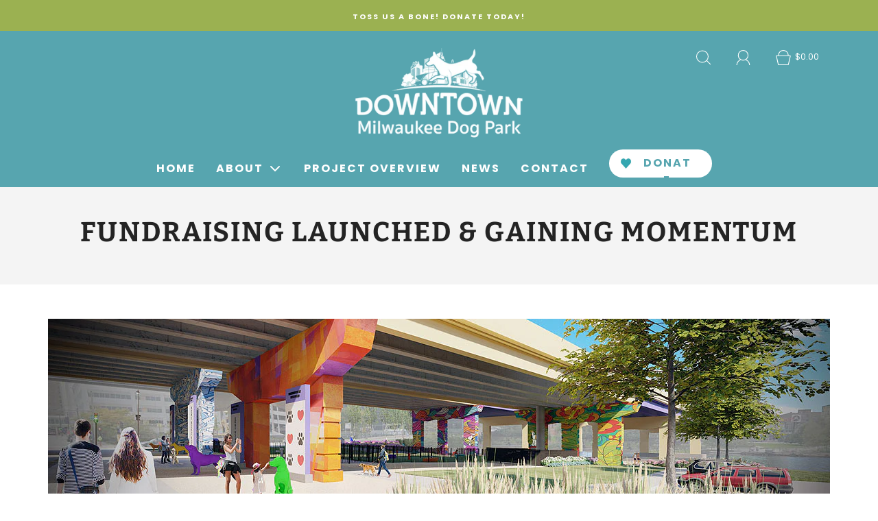

--- FILE ---
content_type: text/css
request_url: https://www.mkedogpark.com/cdn/shop/t/2/assets/custom.css?v=121165254275533624091639605436
body_size: 2306
content:
ul.nav.nav-pills li:last-child a.header-link{background:#fff url(/cdn/shop/files/heart.gif?v=1624651431) 16px 12px no-repeat;background-size:17px 17px;-webkit-border-radius:100px;-moz-border-radius:100px;border-radius:100px;color:#57a5a!important;width:150px!important;height:41px!important;padding:7px 25px 5px 45px!important;text-align:center!important;display:inline-block!important;color:#57a5af!important;transition:.5s ease}ul.nav.nav-pills li:last-child a:hover.header-link{opacity:.5}ul.nav.nav-pills li:last-child>a{background:transparent;-webkit-border-radius:0px;-moz-border-radius:0px;border-radius:0;width:auto;display:block!important}.dropdown-menu{-webkit-border-radius:5px;-webkit-border-top-left-radius:0px;-webkit-border-top-right-radius:0px;-moz-border-radius:5px;-moz-border-radius-topleft:0px;-moz-border-radius-topright:0px;border-radius:0 0 5px 5px/0px 0px 5px 5px;-moz-box-shadow:5px 5px 5px rgba(68,68,68,.2);-webkit-box-shadow:5px 5px 5px rgba(68,68,68,.2);box-shadow:5px 5px 5px #4443;font-weight:700}body a:focus{outline-style:none!important;outline-width:0px!important}.parallax h2{font-size:28px!important;line-height:35px!important;letter-spacing:-.5px!important}.feather{width:54px!important;height:54px!important}ul.nav.nav-pills .feather{width:24px!important;height:24px!important}.dropdown-menu li{width:200px!important;border-bottom:1px solid #95bfc6}.dropdown-menu li:last-child{width:200px!important;border-bottom:0px solid #fff}.dropdown-menu li a{letter-spacing:0;padding-top:10px!important;padding-bottom:10px!important}h2.collection-header__title{font-size:40px!important;line-height:52px!important;letter-spacing:2px!important}.collection-header__description{width:75%!important;max-width:75%;text-align:left}.collection-header__description p{margin-bottom:10px}.homepage-sections-wrapper h2{font-size:35px!important;line-height:42px!important;letter-spacing:-.5px!important}h2{font-size:24px!important;line-height:30px!important;letter-spacing:-.5px!important}h3{font-size:20px!important;line-height:24px!important;letter-spacing:-.5px!important}h4{font-size:16px!important;line-height:21px!important;letter-spacing:-.5px!important}h5{font-size:12px!important;line-height:17px!important;letter-spacing:-.5px!important}p{margin-top:0;margin-bottom:20px}.donate-page-info{max-width:75%;margin:40px auto;padding-top:40px;border-top:1px solid #eee}.slider-caption h2{font-size:46px!important;line-height:50px!important;letter-spacing:-.5px!important}.slider-caption .btn,.btn.quick-add-button-variants{-webkit-border-radius:100px;-moz-border-radius:100px;border-radius:100px}.shopify-section .homepage-sections-wrapper{padding:40px 0}header .title-bar,#blog_posts .title-bar,.page-title--contact .title-bar,#shopify-section-template--collection-header{background:#f4f4f4;padding:40px 20px 20px;margin-bottom:50px}#blog_posts .title-bar{background:#f4f4f4;padding:50px;margin-bottom:50px}.container{width:100%!important;max-width:100%!important;padding-left:0!important;padding-right:0!important}section.entry-content,.row.results-grid.product-grid{max-width:1140px;margin-left:auto;margin-right:auto}body:not(.template-index) .header-wrapper{margin-bottom:0}.breadcrumb{margin-top:15px}.article-image-wrapper{margin-top:0!important}.article-image-wrapper .img:before{content:"";display:block;width:100%;height:100%;background-color:#000;position:absolute!important;opacity:.3;top:0;left:0;z-index:0!important}#search_results{padding-top:0}#search_results .title-bar{padding-bottom:50px}.btn.quick-add-button-variants{width:180px!important;text-transform:uppercase}.aspect-ratio img{width:96%!important}.shopify-section.homepage-section--featured-products-wrapper,#shopify-section-template--collection{max-width:1400px;margin-left:auto;margin-right:auto}.info-cards{background-color:#eee;padding-top:40px;padding-bottom:10px}.card{border:0px solid rgba(0,0,0,0);border-radius:0!important}.cards-wrapper{margin:0 auto;display:flex;width:81%;justify-content:space-evenly;flex-wrap:wrap}.cards-wrapper .card{height:260px;margin-bottom:40px;transition:all .5s ease-out}.cards-wrapper .card:hover{box-shadow:2px 2px 5px #000000bf;-webkit-box-shadow:2px 2px 5px 0px rgba(0,0,0,.25);-moz-box-shadow:2px 2px 5px 0px rgba(0,0,0,.25);transition:all .25s ease-out}.cards-wrapper .card.pos1{width:60%;background-image:url(/cdn/shop/t/2/assets/card-1-bkg.jpg?v=12892565716683962611);background-position:50% 50%;background-size:cover}.cards-wrapper .card.pos2{width:30%;background-image:url(/cdn/shop/t/2/assets/card-2-bkg.jpg?v=2429703614787311057);background-position:50% 50%;background-size:cover}.cards-wrapper .card.pos3{background-image:url(/cdn/shop/t/2/assets/card-3-bkg.jpg?v=2262560345158425351)}.cards-wrapper .card.pos4{background-image:url(/cdn/shop/t/2/assets/card-4-bkg.jpg?v=8383416220460258477/cdn/shop/t/2/assets/card-4-bkg.jpg?v=8383416220460258477)}.cards-wrapper .card a{height:100%;align-items:center;display:flex;justify-content:center;font-family:Bitter,serif}.cards-wrapper .card a.card-title{text-transform:uppercase;color:#fff;padding:0 10%;text-align:center;font-size:24px;line-height:30px}.product-single__media__image{background:#fff url(/cdn/shop/files/pet-pattern.jpg?v=1625053043) top left repeat;background-size:100% auto}.container.featured-blog--block--blog--blog-posts{max-width:1280px!important;margin-left:auto;margin-right:auto}.shopify-section.homepage-section--newsletter-wrapper{background:#9faf5d url(/cdn/shop/files/long-pet-background.gif?v=1625063799) top left repeat;background-size:50% auto}.shopify-section.homepage-section--newsletter-wrapper .homepage-sections-wrapper{max-width:980px!important;margin-left:auto;margin-right:auto}.shopify-section.homepage-section--newsletter-wrapper .homepage-sections-wrapper h2{color:#fff}.homepage-section--newsletter-wrapper [id^=newsletter_text]{background:#fff}#contact-form .form-control{border:1px solid #ccc!important}label{font-weight:700}.notification-bar__message p{font-size:11px;font-weight:700}#shopify-section-162514897508c5751d{background-color:#9bb151;background:#9faf5d url(/cdn/shop/files/long-pet-background.gif?v=1625063799) top left repeat;background-size:50% auto;padding-bottom:56px}#shopify-section-162514897508c5751d h2{font-family:Bitter,serif}#shopify-section-162514897508c5751d h2,#shopify-section-162514897508c5751d p{color:#fff;margin-right:2%;margin-bottom:0}#shopify-section-162514897508c5751d p{font-family:Poppins,sans-serif}#shopify-section-162514897508c5751d p.ctct-form-text{display:none}#email_address_field_0{display:inline-block;width:25%;margin:0}.ctct-form-defaults{background-color:#ed143d00!important}#ctct_form_0{display:flex;justify-content:center;align-items:center;text-align:center;margin:0 5%}#gdpr_text{position:absolute;bottom:0;margin:0 5%}.ctct-form-button{max-width:300px}#shopify-section-162514897508c5751d .ctct-gdpr-text{margin-bottom:10px;opacity:.75;letter-spacing:.02em}.ctct-form-embed.form_0 .ctct-form-custom .ctct-form-button{background-color:#57a5af!important;border:1px solid #57a5af!important;border-radius:0;width:10%;padding:14px}div.ctct-form-embed form.ctct-form-custom input.ctct-form-element{display:inline-block!important;width:80%!important;border-radius:0!important}div.ctct-form-embed form.ctct-form-custom label.ctct-form-label{display:inline-block!important;color:#fff!important}.indiv-product .indiv-product-title-text{font-weight:700;font-size:21px;line-height:27px}.money-styling span.current-price{font-size:var(--body-font-size);font-weight:600;font-size:38px!important;line-height:43px!important;font-family:bitter}.shopify-section.homepage-section--featured-products-wrapper .homepage-sections-wrapper{padding:0 0 40px}h1.product-description-header{font-size:38px;line-height:45px}.hero__inner .page-width{background:#fff;padding:30px;color:#333;max-width:860px}.btn,.ctct-form-embed.form_0 .ctct-form-custom .ctct-form-button{-webkit-border-radius:100px;-moz-border-radius:100px;border-radius:100px}.hero__inner .page-width .btn{margin-top:5px}.ctct-form-embed.form_0 .ctct-form-custom .ctct-form-button{text-transform:uppercase;font-weight:700}.footer-bottom{padding:10px 0 30px;color:var(--footer-text);font-size:12px;width:90%;margin:0 auto}#instafeed,.splide__slide{margin-bottom:0!important}.splide__track{max-height:18rem!important}#shopify-section-162751275894d0b8b0{padding-top:40px;padding-bottom:40px;background:#f4f4f4}#email_address_field_0 input.ctct-form-element{border-radius:30px!important}.entry-content table td.bullets{vertical-align:top}.shopify-payment-terms__container{display:none}.row.grid--blog{width:90%;margin-right:auto;margin-left:auto}.row.grid--blog h3.type-subheading.type-subheading--1{font-size:18px!important;line-height:24px!important;letter-spacing:-.5px!important;text-transform:none!important}a.button--text-subdued{border:1px solid #57A5AF;-webkit-border-radius:100px;-moz-border-radius:100px;border-radius:100px;margin-top:15px;font-size:12px;text-transform:uppercase;padding:7px 15px;font-weight:700}a:hover.button--text-subdued{border:1px solid #9FAF5D;background:#9faf5d;-webkit-border-radius:100px;-moz-border-radius:100px;border-radius:100px;margin-top:15px;font-size:12px;text-transform:uppercase;padding:7px 15px;font-weight:700;color:#fff}#shopify-section-blog--blog-posts{border-bottom:2px solid #eee}.slider-caption.horizontal-align--left,.slider-caption.horizontal-align--right{width:55%!important}#shopify-section-text--rich-text{width:90%;margin-left:auto;margin-right:auto}.product-description-header{margin-top:0;margin-bottom:15px}#shopify-section-template--product--recommendations .title-bar{margin:30px 0;border-top:1px solid #ccc;padding-top:30px}.cart-link{margin-top:-70px}.btn.quick-add-button.alt-focus.w-100.my-0{width:185px!important;text-transform:uppercase!important}.page-title--bity-donation-level p.merchandise{display:none}.customer-accounts,#customer-login .main-heading{padding-top:40px}.template-customers-account .content,.template-customers-order .content,.template-customers-addresses .content{padding-top:40px;width:90%;margin:0 auto}#order_details td{border-bottom:1px solid #ccc;padding:7px}.header-wrapper{background-color:#57a5af}.lazyautosizes.ls-is-cached.lazyloaded{height:auto!important}.btn,.shopify-payment-button__button.shopify-payment-button__button--unbranded{background:#57a5af!important;color:#fff!important}#shopify-section-162514897508c5751d .ctct-form-embed.form_0 .ctct-form-defaults,#shopify-section-162514897508c5751d div.ctct-form-embed div.ctct-form-defaults{background-color:none!important}#gdpr_text{position:absolute;bottom:-27px;margin:0 auto;width:47%;left:0;right:0}@media (max-width: 480px){.cards-wrapper .card.pos2,.cards-wrapper .card.pos1{width:100%}.ctct-form-embed.form_0 .ctct-form-custom .ctct-form-button{width:100%;margin:0 auto}#ctct_form_0{display:block}#gdpr_text{position:relative;margin-top:15px;width:100%}.ctct-form-embed.form_0 .ctct-form-custom .ctct-form-button{margin-top:20%}#email_address_field_0{width:100%;text-align:center}.ctct-form-defaults{padding:0!important}#shopify-section-162514897508c5751d h2{font-family:Bitter,serif;margin:38px 0 20px}.indiv-product .quick-add-wrapper a{max-width:100%}.description-block__header h2{font-size:1.2rem!important}.page ol,.post ol,.product ol{padding-left:10px;letter-spacing:.04em}.page ol li a,.post ol li a,.product ol li a{padding-left:10px;font-size:12px;letter-spacing:.04em}.slider-caption.horizontal-align--left{left:30px!important;width:70%!important;bottom:40px!important;margin:0 5px;padding:5px 0}.homepage-section--slideshow-wrapper h2 a{font-size:22px;line-height:27px}.parallax h2{font-size:25px!important;line-height:35px!important}.hero__inner .page-width{margin:0 60px}#shopify-section-blog--blog-posts{margin:0 10px}.instastory-title{font-size:20px!important}.indiv-product .indiv-product-title-text{font-size:16px;line-height:20px}.money-styling span.current-price{font-size:24px!important}.article-title-wrapper .title-bar h1,.row h1{font-size:19px;line-height:26px}.title-bar.custom-font{margin-bottom:0}.entry-content,form{margin:10px!important}.collection-header__description{width:100%!important;max-width:100%}.pl-5,.px-5{padding-left:1rem!important}.pr-5,.px-5{padding-right:1rem!important}.entry-content table td ul{padding-left:0}.btn.quick-add-button.alt-focus.w-100.my-0{width:140px!important}.btn.quick-add-button-variants{width:120px!important}.feather{width:32px!important;height:32px!important}#shopify-section-template--collection,.shopify-section.homepage-section--featured-products-wrapper{padding-left:20px;padding-right:20px}}@media only screen and (max-width: 767px) .logo-bar__item{max-width: 128px}@media (min-width: 768px) and (max-width: 1023px){.row.results-grid.product-grid,section.entry-content{margin:0 10px}.slideshow-mobile-image-content.vertical-align--bottom{top:80px!important}.slider-homepage{height:535px}.col-md-4,.four_columns,.six_columns{-ms-flex:0 0 25%;flex:0 0 25%;max-width:25%}.btn.quick-add-button-variants{max-width:100%}.money-styling span.current-price{font-size:22px!important}#ctct_form_0{display:block}#email_address_field_0{width:60%}#gdpr_text{position:relative}.ctct-form-embed.form_0 .ctct-form-custom .ctct-form-button{width:100%;margin:0 auto}#shopify-section-blog--blog-posts{margin:0 10px}.hero__inner .page-width{width:90%}#blog_posts .title-bar,#shopify-section-template--collection-header,.page-title--contact .title-bar,header .title-bar{margin-bottom:10px}#shopify-section-162514897508c5751d h2{padding-bottom:30px}.indiv-product .indiv-product-title-text{font-size:16px;line-height:19px}.ctct-form-embed.form_0 .ctct-form-custom .ctct-form-button{margin-top:8%}}@media (min-width: 1024px) and (max-width: 1200px){.slider-homepage{height:100%}#gdpr_text{bottom:-25px}#shopify-section-blog--blog-posts{margin:0 10px}#email_address_field_0{width:35%}.ctct-form-embed.form_0 .ctct-form-custom .ctct-form-button{width:20%}.slider-caption.horizontal-align--left{width:70%!important}}@media (min-width: 1200px) and (max-width:1399px){.row.results-grid.product-grid,section.entry-content{margin-left:auto;margin-right:auto}#instagram-stories-box h2{font-size:35px!important}#shopify-section-162514897508c5751d .ctct-gdpr-text{margin-bottom:-15px}}@media (max-width: 1280px){.slideshow-mobile-image-content{margin:0 auto;width:90%}.slider-caption.horizontal-align--left{left:50px!important;width:90%!important}.slider-caption h2{font-size:27px!important;line-height:31px!important;margin-bottom:0!important;letter-spacing:-.5px!important}}@media (max-width: 780px){.slider-caption.horizontal-align--left{left:25px!important;width:90%!important}.slider-caption h2{font-size:27px!important;line-height:31px!important;letter-spacing:-.5px!important}}@media (max-width: 380px){.slider-caption.horizontal-align--left{left:15px!important;width:85%!important}}
/*# sourceMappingURL=/cdn/shop/t/2/assets/custom.css.map?v=121165254275533624091639605436 */
